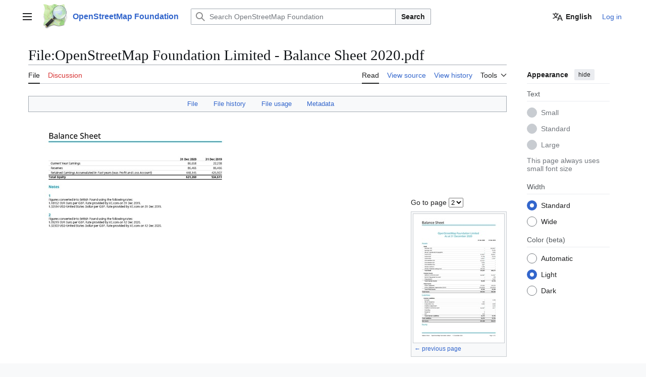

--- FILE ---
content_type: text/html; charset=UTF-8
request_url: https://osmfoundation.org/wiki/File:OpenStreetMap_Foundation_Limited_-_Balance_Sheet_2020.pdf?page=2
body_size: 7479
content:
<!DOCTYPE html>
<html class="client-nojs vector-feature-language-in-header-enabled vector-feature-language-in-main-page-header-disabled vector-feature-sticky-header-disabled vector-feature-page-tools-pinned-disabled vector-feature-toc-pinned-clientpref-1 vector-feature-main-menu-pinned-disabled vector-feature-limited-width-clientpref-1 vector-feature-limited-width-content-enabled vector-feature-custom-font-size-clientpref--excluded vector-feature-appearance-pinned-clientpref-1 vector-feature-night-mode-enabled skin-theme-clientpref-day vector-toc-not-available" lang="en" dir="ltr">
<head>
<meta charset="UTF-8">
<title>File:OpenStreetMap Foundation Limited - Balance Sheet 2020.pdf - OpenStreetMap Foundation</title>
<script>(function(){var className="client-js vector-feature-language-in-header-enabled vector-feature-language-in-main-page-header-disabled vector-feature-sticky-header-disabled vector-feature-page-tools-pinned-disabled vector-feature-toc-pinned-clientpref-1 vector-feature-main-menu-pinned-disabled vector-feature-limited-width-clientpref-1 vector-feature-limited-width-content-enabled vector-feature-custom-font-size-clientpref--excluded vector-feature-appearance-pinned-clientpref-1 vector-feature-night-mode-enabled skin-theme-clientpref-day vector-toc-not-available";var cookie=document.cookie.match(/(?:^|; )osmf-wikimwclientpreferences=([^;]+)/);if(cookie){cookie[1].split('%2C').forEach(function(pref){className=className.replace(new RegExp('(^| )'+pref.replace(/-clientpref-\w+$|[^\w-]+/g,'')+'-clientpref-\\w+( |$)'),'$1'+pref+'$2');});}document.documentElement.className=className;}());RLCONF={"wgBreakFrames":false,"wgSeparatorTransformTable":["",""],"wgDigitTransformTable":["",""],"wgDefaultDateFormat":"dmy","wgMonthNames":["","January","February","March","April","May","June","July","August","September","October","November","December"],"wgRequestId":"f2f9e8196ffb28e87c34f347","wgCanonicalNamespace":"File","wgCanonicalSpecialPageName":false,"wgNamespaceNumber":6,"wgPageName":"File:OpenStreetMap_Foundation_Limited_-_Balance_Sheet_2020.pdf","wgTitle":"OpenStreetMap Foundation Limited - Balance Sheet 2020.pdf","wgCurRevisionId":7865,"wgRevisionId":7865,"wgArticleId":1591,"wgIsArticle":true,"wgIsRedirect":false,"wgAction":"view","wgUserName":null,"wgUserGroups":["*"],"wgCategories":[],"wgPageViewLanguage":"en","wgPageContentLanguage":"en","wgPageContentModel":"wikitext","wgRelevantPageName":"File:OpenStreetMap_Foundation_Limited_-_Balance_Sheet_2020.pdf","wgRelevantArticleId":1591,"wgIsProbablyEditable":false,"wgRelevantPageIsProbablyEditable":false,"wgRestrictionEdit":[],"wgRestrictionMove":[],"wgRestrictionUpload":[],"wgCiteReferencePreviewsActive":true,"wgMFDisplayWikibaseDescriptions":{"search":false,"watchlist":false,"tagline":false},"wgULSAcceptLanguageList":[],"wgVisualEditor":{"pageLanguageCode":"en","pageLanguageDir":"ltr","pageVariantFallbacks":"en"},"wgFileWarning":{"messages":{"main":"pdf-file-page-warning","header":"pdf-file-page-warning-header","info":"pdf-file-page-warning-info","footer":"pdf-file-page-warning-footer"},"link":"//www.mediawiki.org/wiki/Special:MyLanguage/Help:Security/PDF_files","module":"pdfhandler.messages"},"wgCheckUserClientHintsHeadersJsApi":["architecture","bitness","brands","fullVersionList","mobile","model","platform","platformVersion"],"wgULSPosition":"personal","wgULSisCompactLinksEnabled":false,"wgVector2022LanguageInHeader":true,"wgULSisLanguageSelectorEmpty":false,"wgEditSubmitButtonLabelPublish":false};
RLSTATE={"site.styles":"ready","user.styles":"ready","user":"ready","user.options":"loading","mediawiki.interface.helpers.styles":"ready","mediawiki.action.view.filepage":"ready","skins.vector.search.codex.styles":"ready","skins.vector.styles":"ready","skins.vector.icons":"ready","filepage":"ready","ext.uls.pt":"ready","ext.visualEditor.desktopArticleTarget.noscript":"ready"};RLPAGEMODULES=["mediawiki.page.image.pagination","mediawiki.page.media","pdfhandler.messages","mediawiki.filewarning","mediawiki.action.view.metadata","site","mediawiki.page.ready","skins.vector.js","ext.checkUser.clientHints","ext.uls.interface","ext.visualEditor.desktopArticleTarget.init","ext.visualEditor.targetLoader"];</script>
<script>(RLQ=window.RLQ||[]).push(function(){mw.loader.impl(function(){return["user.options@12s5i",function($,jQuery,require,module){mw.user.tokens.set({"patrolToken":"+\\","watchToken":"+\\","csrfToken":"+\\"});
}];});});</script>
<link rel="stylesheet" href="/w/load.php?lang=en&amp;modules=ext.uls.pt%7Cext.visualEditor.desktopArticleTarget.noscript%7Cfilepage%7Cmediawiki.action.view.filepage%7Cmediawiki.interface.helpers.styles%7Cskins.vector.icons%2Cstyles%7Cskins.vector.search.codex.styles&amp;only=styles&amp;skin=vector-2022">
<script async="" src="/w/load.php?lang=en&amp;modules=startup&amp;only=scripts&amp;raw=1&amp;skin=vector-2022"></script>
<meta name="ResourceLoaderDynamicStyles" content="">
<link rel="stylesheet" href="/w/load.php?lang=en&amp;modules=site.styles&amp;only=styles&amp;skin=vector-2022">
<meta name="generator" content="MediaWiki 1.43.6">
<meta name="robots" content="max-image-preview:standard">
<meta name="format-detection" content="telephone=no">
<meta name="viewport" content="width=1120">
<link rel="search" type="application/opensearchdescription+xml" href="/w/rest.php/v1/search" title="OpenStreetMap Foundation (en)">
<link rel="EditURI" type="application/rsd+xml" href="//osmfoundation.org/w/api.php?action=rsd">
<link rel="license" href="/wiki/Wiki_content_license">
<link rel="alternate" type="application/atom+xml" title="OpenStreetMap Foundation Atom feed" href="/w/index.php?title=Special:RecentChanges&amp;feed=atom">
</head>
<body class="skin--responsive skin-vector skin-vector-search-vue mediawiki ltr sitedir-ltr mw-hide-empty-elt ns-6 ns-subject page-File_OpenStreetMap_Foundation_Limited_-_Balance_Sheet_2020_pdf rootpage-File_OpenStreetMap_Foundation_Limited_-_Balance_Sheet_2020_pdf skin-vector-2022 action-view"><a class="mw-jump-link" href="#bodyContent">Jump to content</a>
<div class="vector-header-container">
	<header class="vector-header mw-header">
		<div class="vector-header-start">
			<nav class="vector-main-menu-landmark" aria-label="Site">
				
<div id="vector-main-menu-dropdown" class="vector-dropdown vector-main-menu-dropdown vector-button-flush-left vector-button-flush-right"  >
	<input type="checkbox" id="vector-main-menu-dropdown-checkbox" role="button" aria-haspopup="true" data-event-name="ui.dropdown-vector-main-menu-dropdown" class="vector-dropdown-checkbox "  aria-label="Main menu"  >
	<label id="vector-main-menu-dropdown-label" for="vector-main-menu-dropdown-checkbox" class="vector-dropdown-label cdx-button cdx-button--fake-button cdx-button--fake-button--enabled cdx-button--weight-quiet cdx-button--icon-only " aria-hidden="true"  ><span class="vector-icon mw-ui-icon-menu mw-ui-icon-wikimedia-menu"></span>

<span class="vector-dropdown-label-text">Main menu</span>
	</label>
	<div class="vector-dropdown-content">


				<div id="vector-main-menu-unpinned-container" class="vector-unpinned-container">
		
<div id="vector-main-menu" class="vector-main-menu vector-pinnable-element">
	<div
	class="vector-pinnable-header vector-main-menu-pinnable-header vector-pinnable-header-unpinned"
	data-feature-name="main-menu-pinned"
	data-pinnable-element-id="vector-main-menu"
	data-pinned-container-id="vector-main-menu-pinned-container"
	data-unpinned-container-id="vector-main-menu-unpinned-container"
>
	<div class="vector-pinnable-header-label">Main menu</div>
	<button class="vector-pinnable-header-toggle-button vector-pinnable-header-pin-button" data-event-name="pinnable-header.vector-main-menu.pin">move to sidebar</button>
	<button class="vector-pinnable-header-toggle-button vector-pinnable-header-unpin-button" data-event-name="pinnable-header.vector-main-menu.unpin">hide</button>
</div>

	
<div id="p-navigation" class="vector-menu mw-portlet mw-portlet-navigation"  >
	<div class="vector-menu-heading">
		Navigation
	</div>
	<div class="vector-menu-content">
		
		<ul class="vector-menu-content-list">
			
			<li id="n-mainpage-description" class="mw-list-item"><a href="/wiki/Main_Page" title="Visit the main page [z]" accesskey="z"><span>Main page</span></a></li><li id="n-OSMF-Blog" class="mw-list-item"><a href="http://blog.osmfoundation.org" rel="nofollow"><span>OSMF Blog</span></a></li><li id="n-Donate" class="mw-list-item"><a href="/wiki/Donate"><span>Donate</span></a></li><li id="n-Join-OSMF" class="mw-list-item"><a href="/wiki/Join"><span>Join OSMF</span></a></li><li id="n-recentchanges" class="mw-list-item"><a href="/wiki/Special:RecentChanges" title="A list of recent changes in the wiki [r]" accesskey="r"><span>Recent changes</span></a></li>
		</ul>
		
	</div>
</div>

	
	
</div>

				</div>

	</div>
</div>

		</nav>
			
<a href="/wiki/Main_Page" class="mw-logo">
	<img class="mw-logo-icon" src="/osm_logo.svg" alt="" aria-hidden="true" height="50" width="50">
	<span class="mw-logo-container skin-invert">
		<strong class="mw-logo-wordmark">OpenStreetMap Foundation</strong>
	</span>
</a>

		</div>
		<div class="vector-header-end">
			
<div id="p-search" role="search" class="vector-search-box-vue  vector-search-box-collapses vector-search-box-show-thumbnail vector-search-box-auto-expand-width vector-search-box">
	<a href="/wiki/Special:Search" class="cdx-button cdx-button--fake-button cdx-button--fake-button--enabled cdx-button--weight-quiet cdx-button--icon-only search-toggle" title="Search OpenStreetMap Foundation [f]" accesskey="f"><span class="vector-icon mw-ui-icon-search mw-ui-icon-wikimedia-search"></span>

<span>Search</span>
	</a>
	<div class="vector-typeahead-search-container">
		<div class="cdx-typeahead-search cdx-typeahead-search--show-thumbnail cdx-typeahead-search--auto-expand-width">
			<form action="/w/index.php" id="searchform" class="cdx-search-input cdx-search-input--has-end-button">
				<div id="simpleSearch" class="cdx-search-input__input-wrapper"  data-search-loc="header-moved">
					<div class="cdx-text-input cdx-text-input--has-start-icon">
						<input
							class="cdx-text-input__input"
							 type="search" name="search" placeholder="Search OpenStreetMap Foundation" aria-label="Search OpenStreetMap Foundation" autocapitalize="sentences" title="Search OpenStreetMap Foundation [f]" accesskey="f" id="searchInput"
							>
						<span class="cdx-text-input__icon cdx-text-input__start-icon"></span>
					</div>
					<input type="hidden" name="title" value="Special:Search">
				</div>
				<button class="cdx-button cdx-search-input__end-button">Search</button>
			</form>
		</div>
	</div>
</div>

			<nav class="vector-user-links vector-user-links-wide" aria-label="Personal tools">
	<div class="vector-user-links-main">
	
<div id="p-vector-user-menu-preferences" class="vector-menu mw-portlet"  >
	<div class="vector-menu-content">
		
		<ul class="vector-menu-content-list">
			<li id="ca-uls" class="mw-list-item active user-links-collapsible-item"><a data-mw="interface" href="#" class="uls-trigger cdx-button cdx-button--fake-button cdx-button--fake-button--enabled cdx-button--weight-quiet"><span class="vector-icon mw-ui-icon-wikimedia-language mw-ui-icon-wikimedia-wikimedia-language"></span>

<span>English</span></a>
</li>

			
		</ul>
		
	</div>
</div>

	
<div id="p-vector-user-menu-userpage" class="vector-menu mw-portlet emptyPortlet"  >
	<div class="vector-menu-content">
		
		<ul class="vector-menu-content-list">
			
			
		</ul>
		
	</div>
</div>

	<nav class="vector-appearance-landmark" aria-label="Appearance">
		
<div id="vector-appearance-dropdown" class="vector-dropdown "  title="Change the appearance of the page&#039;s font size, width, and color" >
	<input type="checkbox" id="vector-appearance-dropdown-checkbox" role="button" aria-haspopup="true" data-event-name="ui.dropdown-vector-appearance-dropdown" class="vector-dropdown-checkbox "  aria-label="Appearance"  >
	<label id="vector-appearance-dropdown-label" for="vector-appearance-dropdown-checkbox" class="vector-dropdown-label cdx-button cdx-button--fake-button cdx-button--fake-button--enabled cdx-button--weight-quiet cdx-button--icon-only " aria-hidden="true"  ><span class="vector-icon mw-ui-icon-appearance mw-ui-icon-wikimedia-appearance"></span>

<span class="vector-dropdown-label-text">Appearance</span>
	</label>
	<div class="vector-dropdown-content">


			<div id="vector-appearance-unpinned-container" class="vector-unpinned-container">
				
			</div>
		
	</div>
</div>

	</nav>
	
<div id="p-vector-user-menu-notifications" class="vector-menu mw-portlet emptyPortlet"  >
	<div class="vector-menu-content">
		
		<ul class="vector-menu-content-list">
			
			
		</ul>
		
	</div>
</div>

	
<div id="p-vector-user-menu-overflow" class="vector-menu mw-portlet"  >
	<div class="vector-menu-content">
		
		<ul class="vector-menu-content-list">
			<li id="pt-login-2" class="user-links-collapsible-item mw-list-item user-links-collapsible-item"><a data-mw="interface" href="/w/index.php?title=Special:UserLogin&amp;returnto=File%3AOpenStreetMap+Foundation+Limited+-+Balance+Sheet+2020.pdf&amp;returntoquery=page%3D2" title="You are encouraged to log in; however, it is not mandatory [o]" accesskey="o" class=""><span>Log in</span></a>
</li>

			
		</ul>
		
	</div>
</div>

	</div>
	
<div id="vector-user-links-dropdown" class="vector-dropdown vector-user-menu vector-button-flush-right vector-user-menu-logged-out user-links-collapsible-item"  title="More options" >
	<input type="checkbox" id="vector-user-links-dropdown-checkbox" role="button" aria-haspopup="true" data-event-name="ui.dropdown-vector-user-links-dropdown" class="vector-dropdown-checkbox "  aria-label="Personal tools"  >
	<label id="vector-user-links-dropdown-label" for="vector-user-links-dropdown-checkbox" class="vector-dropdown-label cdx-button cdx-button--fake-button cdx-button--fake-button--enabled cdx-button--weight-quiet cdx-button--icon-only " aria-hidden="true"  ><span class="vector-icon mw-ui-icon-ellipsis mw-ui-icon-wikimedia-ellipsis"></span>

<span class="vector-dropdown-label-text">Personal tools</span>
	</label>
	<div class="vector-dropdown-content">


		
<div id="p-personal" class="vector-menu mw-portlet mw-portlet-personal user-links-collapsible-item"  title="User menu" >
	<div class="vector-menu-content">
		
		<ul class="vector-menu-content-list">
			
			<li id="pt-login" class="user-links-collapsible-item mw-list-item"><a href="/w/index.php?title=Special:UserLogin&amp;returnto=File%3AOpenStreetMap+Foundation+Limited+-+Balance+Sheet+2020.pdf&amp;returntoquery=page%3D2" title="You are encouraged to log in; however, it is not mandatory [o]" accesskey="o"><span class="vector-icon mw-ui-icon-logIn mw-ui-icon-wikimedia-logIn"></span> <span>Log in</span></a></li>
		</ul>
		
	</div>
</div>

	
	</div>
</div>

</nav>

		</div>
	</header>
</div>
<div class="mw-page-container">
	<div class="mw-page-container-inner">
		<div class="vector-sitenotice-container">
			<div id="siteNotice"></div>
		</div>
		<div class="vector-column-start">
			<div class="vector-main-menu-container">
		<div id="mw-navigation">
			<nav id="mw-panel" class="vector-main-menu-landmark" aria-label="Site">
				<div id="vector-main-menu-pinned-container" class="vector-pinned-container">
				
				</div>
		</nav>
		</div>
	</div>
</div>
		<div class="mw-content-container">
			<main id="content" class="mw-body">
				<header class="mw-body-header vector-page-titlebar">
					<h1 id="firstHeading" class="firstHeading mw-first-heading"><span class="mw-page-title-namespace">File</span><span class="mw-page-title-separator">:</span><span class="mw-page-title-main">OpenStreetMap Foundation Limited - Balance Sheet 2020.pdf</span></h1>
				</header>
				<div class="vector-page-toolbar">
					<div class="vector-page-toolbar-container">
						<div id="left-navigation">
							<nav aria-label="Namespaces">
								
<div id="p-associated-pages" class="vector-menu vector-menu-tabs mw-portlet mw-portlet-associated-pages"  >
	<div class="vector-menu-content">
		
		<ul class="vector-menu-content-list">
			
			<li id="ca-nstab-image" class="selected vector-tab-noicon mw-list-item"><a href="/wiki/File:OpenStreetMap_Foundation_Limited_-_Balance_Sheet_2020.pdf" title="View the file page [c]" accesskey="c"><span>File</span></a></li><li id="ca-talk" class="new vector-tab-noicon mw-list-item"><a href="/w/index.php?title=File_talk:OpenStreetMap_Foundation_Limited_-_Balance_Sheet_2020.pdf&amp;action=edit&amp;redlink=1" rel="discussion" class="new" title="Discussion about the content page (page does not exist) [t]" accesskey="t"><span>Discussion</span></a></li>
		</ul>
		
	</div>
</div>

								
<div id="vector-variants-dropdown" class="vector-dropdown emptyPortlet"  >
	<input type="checkbox" id="vector-variants-dropdown-checkbox" role="button" aria-haspopup="true" data-event-name="ui.dropdown-vector-variants-dropdown" class="vector-dropdown-checkbox " aria-label="Change language variant"   >
	<label id="vector-variants-dropdown-label" for="vector-variants-dropdown-checkbox" class="vector-dropdown-label cdx-button cdx-button--fake-button cdx-button--fake-button--enabled cdx-button--weight-quiet" aria-hidden="true"  ><span class="vector-dropdown-label-text">English</span>
	</label>
	<div class="vector-dropdown-content">


					
<div id="p-variants" class="vector-menu mw-portlet mw-portlet-variants emptyPortlet"  >
	<div class="vector-menu-content">
		
		<ul class="vector-menu-content-list">
			
			
		</ul>
		
	</div>
</div>

				
	</div>
</div>

							</nav>
						</div>
						<div id="right-navigation" class="vector-collapsible">
							<nav aria-label="Views">
								
<div id="p-views" class="vector-menu vector-menu-tabs mw-portlet mw-portlet-views"  >
	<div class="vector-menu-content">
		
		<ul class="vector-menu-content-list">
			
			<li id="ca-view" class="selected vector-tab-noicon mw-list-item"><a href="/wiki/File:OpenStreetMap_Foundation_Limited_-_Balance_Sheet_2020.pdf"><span>Read</span></a></li><li id="ca-viewsource" class="vector-tab-noicon mw-list-item"><a href="/w/index.php?title=File:OpenStreetMap_Foundation_Limited_-_Balance_Sheet_2020.pdf&amp;action=edit" title="This page is protected.&#10;You can view its source [e]" accesskey="e"><span>View source</span></a></li><li id="ca-history" class="vector-tab-noicon mw-list-item"><a href="/w/index.php?title=File:OpenStreetMap_Foundation_Limited_-_Balance_Sheet_2020.pdf&amp;action=history" title="Past revisions of this page [h]" accesskey="h"><span>View history</span></a></li>
		</ul>
		
	</div>
</div>

							</nav>
				
							<nav class="vector-page-tools-landmark" aria-label="Page tools">
								
<div id="vector-page-tools-dropdown" class="vector-dropdown vector-page-tools-dropdown"  >
	<input type="checkbox" id="vector-page-tools-dropdown-checkbox" role="button" aria-haspopup="true" data-event-name="ui.dropdown-vector-page-tools-dropdown" class="vector-dropdown-checkbox "  aria-label="Tools"  >
	<label id="vector-page-tools-dropdown-label" for="vector-page-tools-dropdown-checkbox" class="vector-dropdown-label cdx-button cdx-button--fake-button cdx-button--fake-button--enabled cdx-button--weight-quiet" aria-hidden="true"  ><span class="vector-dropdown-label-text">Tools</span>
	</label>
	<div class="vector-dropdown-content">


									<div id="vector-page-tools-unpinned-container" class="vector-unpinned-container">
						
<div id="vector-page-tools" class="vector-page-tools vector-pinnable-element">
	<div
	class="vector-pinnable-header vector-page-tools-pinnable-header vector-pinnable-header-unpinned"
	data-feature-name="page-tools-pinned"
	data-pinnable-element-id="vector-page-tools"
	data-pinned-container-id="vector-page-tools-pinned-container"
	data-unpinned-container-id="vector-page-tools-unpinned-container"
>
	<div class="vector-pinnable-header-label">Tools</div>
	<button class="vector-pinnable-header-toggle-button vector-pinnable-header-pin-button" data-event-name="pinnable-header.vector-page-tools.pin">move to sidebar</button>
	<button class="vector-pinnable-header-toggle-button vector-pinnable-header-unpin-button" data-event-name="pinnable-header.vector-page-tools.unpin">hide</button>
</div>

	
<div id="p-cactions" class="vector-menu mw-portlet mw-portlet-cactions emptyPortlet vector-has-collapsible-items"  title="More options" >
	<div class="vector-menu-heading">
		Actions
	</div>
	<div class="vector-menu-content">
		
		<ul class="vector-menu-content-list">
			
			<li id="ca-more-view" class="selected vector-more-collapsible-item mw-list-item"><a href="/wiki/File:OpenStreetMap_Foundation_Limited_-_Balance_Sheet_2020.pdf"><span>Read</span></a></li><li id="ca-more-viewsource" class="vector-more-collapsible-item mw-list-item"><a href="/w/index.php?title=File:OpenStreetMap_Foundation_Limited_-_Balance_Sheet_2020.pdf&amp;action=edit"><span>View source</span></a></li><li id="ca-more-history" class="vector-more-collapsible-item mw-list-item"><a href="/w/index.php?title=File:OpenStreetMap_Foundation_Limited_-_Balance_Sheet_2020.pdf&amp;action=history"><span>View history</span></a></li>
		</ul>
		
	</div>
</div>

<div id="p-tb" class="vector-menu mw-portlet mw-portlet-tb"  >
	<div class="vector-menu-heading">
		General
	</div>
	<div class="vector-menu-content">
		
		<ul class="vector-menu-content-list">
			
			<li id="t-whatlinkshere" class="mw-list-item"><a href="/wiki/Special:WhatLinksHere/File:OpenStreetMap_Foundation_Limited_-_Balance_Sheet_2020.pdf" title="A list of all wiki pages that link here [j]" accesskey="j"><span>What links here</span></a></li><li id="t-recentchangeslinked" class="mw-list-item"><a href="/wiki/Special:RecentChangesLinked/File:OpenStreetMap_Foundation_Limited_-_Balance_Sheet_2020.pdf" rel="nofollow" title="Recent changes in pages linked from this page [k]" accesskey="k"><span>Related changes</span></a></li><li id="t-specialpages" class="mw-list-item"><a href="/wiki/Special:SpecialPages" title="A list of all special pages [q]" accesskey="q"><span>Special pages</span></a></li><li id="t-print" class="mw-list-item"><a href="javascript:print();" rel="alternate" title="Printable version of this page [p]" accesskey="p"><span>Printable version</span></a></li><li id="t-permalink" class="mw-list-item"><a href="/w/index.php?title=File:OpenStreetMap_Foundation_Limited_-_Balance_Sheet_2020.pdf&amp;oldid=7865" title="Permanent link to this revision of this page"><span>Permanent link</span></a></li><li id="t-info" class="mw-list-item"><a href="/w/index.php?title=File:OpenStreetMap_Foundation_Limited_-_Balance_Sheet_2020.pdf&amp;action=info" title="More information about this page"><span>Page information</span></a></li>
		</ul>
		
	</div>
</div>

<div id="p-MENUBAR" class="vector-menu mw-portlet mw-portlet-MENUBAR"  >
	<div class="vector-menu-heading">
		MENUBAR
	</div>
	<div class="vector-menu-content">
		
		<ul class="vector-menu-content-list">
			
			<li id="n-mainpage-description" class="mw-list-item"><a href="/wiki/Main_Page" title="Visit the main page [z]" accesskey="z"><span>Main page</span></a></li><li id="n-About" class="mw-list-item"><a href="/wiki/About"><span>About</span></a></li><li id="n-Contact" class="mw-list-item"><a href="/wiki/Contact"><span>Contact</span></a></li><li id="n-FAQ" class="mw-list-item"><a href="/wiki/FAQ"><span>FAQ</span></a></li>
		</ul>
		
	</div>
</div>

</div>

									</div>
				
	</div>
</div>

							</nav>
						</div>
					</div>
				</div>
				<div class="vector-column-end">
					<div class="vector-sticky-pinned-container">
						<nav class="vector-page-tools-landmark" aria-label="Page tools">
							<div id="vector-page-tools-pinned-container" class="vector-pinned-container">
				
							</div>
		</nav>
						<nav class="vector-appearance-landmark" aria-label="Appearance">
							<div id="vector-appearance-pinned-container" class="vector-pinned-container">
				<div id="vector-appearance" class="vector-appearance vector-pinnable-element">
	<div
	class="vector-pinnable-header vector-appearance-pinnable-header vector-pinnable-header-pinned"
	data-feature-name="appearance-pinned"
	data-pinnable-element-id="vector-appearance"
	data-pinned-container-id="vector-appearance-pinned-container"
	data-unpinned-container-id="vector-appearance-unpinned-container"
>
	<div class="vector-pinnable-header-label">Appearance</div>
	<button class="vector-pinnable-header-toggle-button vector-pinnable-header-pin-button" data-event-name="pinnable-header.vector-appearance.pin">move to sidebar</button>
	<button class="vector-pinnable-header-toggle-button vector-pinnable-header-unpin-button" data-event-name="pinnable-header.vector-appearance.unpin">hide</button>
</div>


</div>

							</div>
		</nav>
					</div>
				</div>
				<div id="bodyContent" class="vector-body" aria-labelledby="firstHeading" data-mw-ve-target-container>
					<div class="vector-body-before-content">
							<div class="mw-indicators">
		</div>

						<div id="siteSub" class="noprint">From OpenStreetMap Foundation</div>
					</div>
					<div id="contentSub"><div id="mw-content-subtitle"></div></div>
					
					
					<div id="mw-content-text" class="mw-body-content"><ul id="filetoc" role="navigation"><li><a href="#file">File</a></li>
<li><a href="#filehistory">File history</a></li>
<li><a href="#filelinks">File usage</a></li>
<li><a href="#metadata">Metadata</a></li></ul><div class="mw-filepage-multipage multipageimage"><div class="fullImageLink" id="file"><a href="/w/images/2/25/OpenStreetMap_Foundation_Limited_-_Balance_Sheet_2020.pdf"><img alt="File:OpenStreetMap Foundation Limited - Balance Sheet 2020.pdf" src="/w/images/thumb/2/25/OpenStreetMap_Foundation_Limited_-_Balance_Sheet_2020.pdf/page2-424px-OpenStreetMap_Foundation_Limited_-_Balance_Sheet_2020.pdf.jpg?20201212160803" decoding="async" width="424" height="600" srcset="/w/images/thumb/2/25/OpenStreetMap_Foundation_Limited_-_Balance_Sheet_2020.pdf/page2-636px-OpenStreetMap_Foundation_Limited_-_Balance_Sheet_2020.pdf.jpg?20201212160803 1.5x, /w/images/thumb/2/25/OpenStreetMap_Foundation_Limited_-_Balance_Sheet_2020.pdf/page2-848px-OpenStreetMap_Foundation_Limited_-_Balance_Sheet_2020.pdf.jpg?20201212160803 2x" /></a><div class="mw-filepage-resolutioninfo">Size of this JPG preview of this PDF file: <a href="/w/images/thumb/2/25/OpenStreetMap_Foundation_Limited_-_Balance_Sheet_2020.pdf/page2-424px-OpenStreetMap_Foundation_Limited_-_Balance_Sheet_2020.pdf.jpg" class="mw-thumbnail-link">424 × 600 pixels</a>. <span class="mw-filepage-other-resolutions">Other resolutions: <a href="/w/images/thumb/2/25/OpenStreetMap_Foundation_Limited_-_Balance_Sheet_2020.pdf/page2-170px-OpenStreetMap_Foundation_Limited_-_Balance_Sheet_2020.pdf.jpg" class="mw-thumbnail-link">170 × 240 pixels</a> | <a href="/w/images/thumb/2/25/OpenStreetMap_Foundation_Limited_-_Balance_Sheet_2020.pdf/page2-339px-OpenStreetMap_Foundation_Limited_-_Balance_Sheet_2020.pdf.jpg" class="mw-thumbnail-link">339 × 480 pixels</a> | <a href="/w/images/thumb/2/25/OpenStreetMap_Foundation_Limited_-_Balance_Sheet_2020.pdf/page2-543px-OpenStreetMap_Foundation_Limited_-_Balance_Sheet_2020.pdf.jpg" class="mw-thumbnail-link">543 × 768 pixels</a> | <a href="/w/images/thumb/2/25/OpenStreetMap_Foundation_Limited_-_Balance_Sheet_2020.pdf/page2-1239px-OpenStreetMap_Foundation_Limited_-_Balance_Sheet_2020.pdf.jpg" class="mw-thumbnail-link">1,239 × 1,752 pixels</a>.</span></div></div>
<div class="mw-filepage-multipage-navigation multipageimagenavbox"><a href="/w/index.php?title=File:OpenStreetMap_Foundation_Limited_-_Balance_Sheet_2020.pdf&amp;page=1" title="File:OpenStreetMap Foundation Limited - Balance Sheet 2020.pdf">← previous page</a><form name="pageselector" action="/w/index.php"><input type="hidden" value="File:OpenStreetMap_Foundation_Limited_-_Balance_Sheet_2020.pdf" name="title">Go to page <select id="pageselector" name="page"><option value="1">1</option>
<option value="2" selected="">2</option></select> <input type="submit" value="Go!"></form><figure class="mw-default-size mw-halign-none" typeof="mw:File/Thumb"><a href="/wiki/File:OpenStreetMap_Foundation_Limited_-_Balance_Sheet_2020.pdf" class="mw-file-description"><img alt="← previous page" src="/w/images/thumb/2/25/OpenStreetMap_Foundation_Limited_-_Balance_Sheet_2020.pdf/page1-180px-OpenStreetMap_Foundation_Limited_-_Balance_Sheet_2020.pdf.jpg?20201212160803" decoding="async" width="180" height="255" class="mw-file-element" srcset="/w/images/thumb/2/25/OpenStreetMap_Foundation_Limited_-_Balance_Sheet_2020.pdf/page1-270px-OpenStreetMap_Foundation_Limited_-_Balance_Sheet_2020.pdf.jpg?20201212160803 1.5x, /w/images/thumb/2/25/OpenStreetMap_Foundation_Limited_-_Balance_Sheet_2020.pdf/page1-360px-OpenStreetMap_Foundation_Limited_-_Balance_Sheet_2020.pdf.jpg?20201212160803 2x" /></a><figcaption><a href="/w/index.php?title=File:OpenStreetMap_Foundation_Limited_-_Balance_Sheet_2020.pdf&amp;page=1" title="File:OpenStreetMap Foundation Limited - Balance Sheet 2020.pdf">← previous page</a></figcaption></figure>

</div></div><div class="mw-content-ltr fullMedia" lang="en" dir="ltr"><p><bdi dir="ltr"><a href="/w/images/2/25/OpenStreetMap_Foundation_Limited_-_Balance_Sheet_2020.pdf" class="internal" title="OpenStreetMap Foundation Limited - Balance Sheet 2020.pdf">Original file</a></bdi> <span class="fileInfo">(1,239 × 1,752 pixels, file size: 34 KB, MIME type: <span class="mime-type">application/pdf</span>, 2 pages)</span>
</p></div><div id="mw-imagepage-content"><div class="mw-content-ltr mw-parser-output" lang="en" dir="ltr">
<!-- 
NewPP limit report
Cached time: 20260117214652
Cache expiry: 86400
Reduced expiry: false
Complications: []
CPU time usage: 0.000 seconds
Real time usage: 0.000 seconds
Preprocessor visited node count: 0/1000000
Post‐expand include size: 0/2097152 bytes
Template argument size: 0/2097152 bytes
Highest expansion depth: 0/100
Expensive parser function count: 0/500
Unstrip recursion depth: 0/20
Unstrip post‐expand size: 0/5000000 bytes
-->
<!--
Transclusion expansion time report (%,ms,calls,template)
100.00%    0.000      1 -total
-->

<!-- Saved in parser cache with key osmf?hwiki:pcache:idhash:1591-0!canonical and timestamp 20260117214652 and revision id 7865. Rendering was triggered because: page-view
 -->
</div></div><h2 id="filehistory">File history</h2>
<div id="mw-imagepage-section-filehistory">
<p>Click on a date/time to view the file as it appeared at that time.
</p>
<table class="wikitable filehistory">
<tr><th></th><th>Date/Time</th><th>Thumbnail</th><th>Dimensions</th><th>User</th><th>Comment</th></tr>
<tr><td>current</td><td class="filehistory-selected" style="white-space: nowrap;"><a href="/w/images/2/25/OpenStreetMap_Foundation_Limited_-_Balance_Sheet_2020.pdf">16:08, 12 December 2020</a></td><td><a href="/w/images/2/25/OpenStreetMap_Foundation_Limited_-_Balance_Sheet_2020.pdf"><img alt="Thumbnail for version as of 16:08, 12 December 2020" src="/w/images/thumb/2/25/OpenStreetMap_Foundation_Limited_-_Balance_Sheet_2020.pdf/page1-85px-OpenStreetMap_Foundation_Limited_-_Balance_Sheet_2020.pdf.jpg?20201212160803" decoding="async" loading="lazy" width="85" height="120" /></a></td><td>1,239 × 1,752, 2 pages <span style="white-space: nowrap;">(34 KB)</span></td><td><a href="/wiki/User:Stereo" class="mw-userlink" title="User:Stereo"><bdi>Stereo</bdi></a><span style="white-space: nowrap;"> <span class="mw-usertoollinks">(<a href="/wiki/User_talk:Stereo" class="mw-usertoollinks-talk" title="User talk:Stereo">talk</a> | <a href="/wiki/Special:Contributions/Stereo" class="mw-usertoollinks-contribs" title="Special:Contributions/Stereo">contribs</a>)</span></span></td><td dir="ltr"></td></tr>
</table>

</div>
<div class="mw-imagepage-upload-links"><p id="mw-imagepage-upload-disallowed">You cannot overwrite this file.</p></div><h2 id="filelinks">File usage</h2>
<div id='mw-imagepage-section-linkstoimage'>
<p>The following page uses this file:
</p><ul class="mw-imagepage-linkstoimage">
<li class="mw-imagepage-linkstoimage-ns0"><a href="/wiki/Annual_General_Meetings/2020/Treasurer%E2%80%99s_report" title="Annual General Meetings/2020/Treasurer’s report">Annual General Meetings/2020/Treasurer’s report</a></li>
</ul>
</div>
<h2 id="metadata">Metadata</h2>
<div class="mw-content-ltr mw-imagepage-section-metadata" lang="en" dir="ltr"><p>This file contains additional information, probably added from the digital camera or scanner used to create or digitize it.
</p><p>
If the file has been modified from its original state, some details may not fully reflect the modified file.</p><table id="mw&#95;metadata" class="mw&#95;metadata collapsed">
<tbody><tr class="exif-objectname"><th>Short title</th><td>Balance Sheet</td></tr><tr class="exif-artist"><th>Author</th><td>Guillaume Rischard</td></tr><tr class="exif-software mw-metadata-collapsible"><th>Software used</th><td>Xero</td></tr><tr class="exif-pdf-producer mw-metadata-collapsible"><th>Conversion program</th><td>Ibex PDF Creator 4.7.6.1/8226 [.NET 4.0]/R</td></tr><tr class="exif-pdf-encrypted mw-metadata-collapsible"><th>Encrypted</th><td>no</td></tr><tr class="exif-pdf-pagesize mw-metadata-collapsible"><th>Page size</th><td>595.238 x 841.836 pts (A4)</td></tr><tr class="exif-pdf-version mw-metadata-collapsible"><th>Version of PDF format</th><td>1.4</td></tr></tbody></table>
</div>
<div class="printfooter" data-nosnippet="">Retrieved from "<a dir="ltr" href="https://osmfoundation.org/w/index.php?title=File:OpenStreetMap_Foundation_Limited_-_Balance_Sheet_2020.pdf&amp;oldid=7865">https://osmfoundation.org/w/index.php?title=File:OpenStreetMap_Foundation_Limited_-_Balance_Sheet_2020.pdf&amp;oldid=7865</a>"</div></div>
					<div id="catlinks" class="catlinks catlinks-allhidden" data-mw="interface"></div>
				</div>
			</main>
			
		</div>
		<div class="mw-footer-container">
			
<footer id="footer" class="mw-footer" >
	<ul id="footer-info">
	<li id="footer-info-lastmod"> This page was last edited on 12 December 2020, at 16:08.</li>
	<li id="footer-info-copyright">Content is available under <a href="/wiki/Wiki_content_license" title="Wiki content license">Creative Commons Attribution-ShareAlike 2.0 license</a> unless otherwise noted.</li>
</ul>

	<ul id="footer-places">
	<li id="footer-places-privacy"><a href="/wiki/OpenStreetMap:Privacy_policy">Privacy policy</a></li>
	<li id="footer-places-about"><a href="/wiki/OpenStreetMap:About">About OpenStreetMap Foundation</a></li>
	<li id="footer-places-disclaimers"><a href="/wiki/OpenStreetMap:General_disclaimer">Disclaimers</a></li>
	<li id="footer-places-mobileview"><a href="//osmfoundation.org/w/index.php?title=File:OpenStreetMap_Foundation_Limited_-_Balance_Sheet_2020.pdf&amp;page=2&amp;mobileaction=toggle_view_mobile" class="noprint stopMobileRedirectToggle">Mobile view</a></li>
</ul>

	<ul id="footer-icons" class="noprint">
	<li id="footer-copyrightico"><a href="https://creativecommons.org/licenses/by-sa/2.0/" class="cdx-button cdx-button--fake-button cdx-button--size-large cdx-button--fake-button--enabled"><img src="/cc-wiki.png" alt="Creative Commons Attribution-ShareAlike 2.0 license" width="88" height="31" loading="lazy"></a></li>
	<li id="footer-poweredbyico"><a href="https://www.mediawiki.org/" class="cdx-button cdx-button--fake-button cdx-button--size-large cdx-button--fake-button--enabled"><img src="/w/resources/assets/poweredby_mediawiki.svg" alt="Powered by MediaWiki" width="88" height="31" loading="lazy"></a></li>
</ul>

</footer>

		</div>
	</div> 
</div> 
<div class="vector-settings" id="p-dock-bottom">
	<ul></ul>
</div><script>(RLQ=window.RLQ||[]).push(function(){mw.config.set({"wgBackendResponseTime":379,"wgPageParseReport":{"limitreport":{"cputime":"0.001","walltime":"0.001","ppvisitednodes":{"value":4,"limit":1000000},"postexpandincludesize":{"value":0,"limit":2097152},"templateargumentsize":{"value":0,"limit":2097152},"expansiondepth":{"value":1,"limit":100},"expensivefunctioncount":{"value":0,"limit":500},"unstrip-depth":{"value":0,"limit":20},"unstrip-size":{"value":0,"limit":5000000},"timingprofile":["100.00%    0.000      1 -total"]},"cachereport":{"timestamp":"20260118102824","ttl":86400,"transientcontent":false}}});});</script>
</body>
</html>